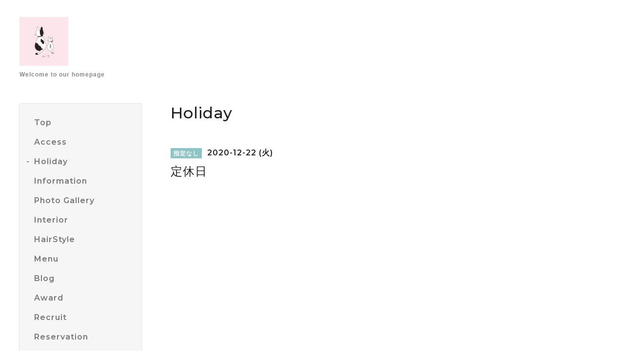

--- FILE ---
content_type: text/html; charset=utf-8
request_url: http://milkbush.net/calendar/3626256
body_size: 5064
content:
<!DOCTYPE html>
<html lang="ja">

<head>
  <meta charset="utf-8">
  <!-- Silk: ver.201806270000 -->

  <title>定休日 - MilkBush</title>

  <meta name="viewport" content="width=device-width,initial-scale=1.0,minimum-scale=1.0">
  <meta name="description" content="">
  <meta name="keywords" content="MilkBush">

  <meta property="og:title" content="MilkBush">
  <meta property="og:image" content="https://cdn.goope.jp/52063/1803291622515xgz.jpg">
  <meta property="og:site_name" content="MilkBush"> 
  <link rel="alternate" href="/feed.rss" type="application/rss+xml" title="MilkBush / RSS">
  <link rel="stylesheet" href="/js/theme_silk/swiper/swiper.min.css">
  <link rel="stylesheet" href="/js/theme_silk/colorbox/colorbox.css">
  <link rel="stylesheet" href="/style.css?464764-1533883984">
  <script src="/assets/jquery/jquery-3.3.1.min.js"></script>
</head>

<body id="calendar">
  <div id="app" class="l-app">
    <header class="js-header l-header">
      <div class="c-container l-header__inner">
        <div class="l-header__brand">
          <div class="p-brand">
            <h1 class="p-brand__name">
              <a href="http://milkbush.net"><img src='//cdn.goope.jp/52063/1803291622515xgz_s.jpg' alt='MilkBush' /></a>
            </h1>
            <div class="p-brand__description site_description">
              Welcome to our homepage
            </div>
          </div>
        </div>
        <label for="l-drawer-state" class="l-header-button">
          <svg role="img" aria-hidden="true" class="c-icon l-header-button__icon">
            <use xlink:href="#navicon"></use>
          </svg>
          メニュー
        </label>

        <ul class="l-header-social">
          
          
          
        </ul>

      </div>
    </header>

    <input id="l-drawer-state" type="checkbox" class="c-overlay-checkbox l-drawer-state">
    <label for="l-drawer-state" aria-label="メニューを閉じる" class="c-overlay"></label>

    <nav class="l-drawer" role="navigation">
      <label for="l-drawer-state" class="l-drawer__close">
        <svg class="l-drawer__icon" role="img" aria-hidden="true">
          <use xlink:href="#cross"></use>
        </svg>
        メニューを閉じる
      </label>
      <div class="js-global-nav">
        <ul class="p-global-nav">
          
          <li class="navi_top">
            <a href="/" class="p-global-nav__item" >
              <span>Top</span>
            </a> 
          </li>
          
          <li class="navi_about">
            <a href="/about" class="p-global-nav__item" >
              <span>Access</span>
            </a> 
          </li>
          
          <li class="navi_calendar active">
            <a href="/calendar" class="p-global-nav__item" >
              <span>Holiday</span>
            </a> 
          </li>
          
          <li class="navi_info">
            <a href="/info" class="p-global-nav__item" >
              <span>Information</span>
            </a> 
          </li>
          
          <li class="navi_photo">
            <a href="/photo" class="p-global-nav__item" >
              <span>Photo Gallery</span>
            </a> 
          </li>
          
          <li class="navi_free free_120554">
            <a href="/free/2251" class="p-global-nav__item" >
              <span>Interior</span>
            </a> 
          </li>
          
          <li class="navi_links links_26426">
            <a href="http://beauty.hotpepper.jp/slnH000142971/style/" class="p-global-nav__item" >
              <span>HairStyle</span>
            </a> 
          </li>
          
          <li class="navi_menu">
            <a href="/menu" class="p-global-nav__item" >
              <span>Menu</span>
            </a> 
          </li>
          
          <li class="navi_links links_26419">
            <a href="http://ameblo.jp/milkbush20050213/" class="p-global-nav__item" >
              <span>Blog</span>
            </a> 
          </li>
          
          <li class="navi_free free_120559">
            <a href="/free/2252" class="p-global-nav__item" >
              <span>Award</span>
            </a> 
          </li>
          
          <li class="navi_recruit">
            <a href="/recruit" class="p-global-nav__item" >
              <span>Recruit</span>
            </a> 
          </li>
          
          <li class="navi_free free_120681">
            <a href="/free/2253" class="p-global-nav__item" >
              <span>Reservation</span>
            </a> 
          </li>
          
          <li class="navi_free free_176399">
            <a href="/free/mig" class="p-global-nav__item" >
              <span>mig design</span>
            </a> 
          </li>
          
          <li class="navi_staff">
            <a href="/staff" class="p-global-nav__item" >
              <span>スタッフ紹介</span>
            </a> 
          </li>
          
          <li class="navi_free free_184759">
            <a href="/free/motors" class="p-global-nav__item" >
              <span>mig Motos</span>
            </a> 
          </li>
          
          <li class="navi_free free_184764">
            <a href="/free/architecture" class="p-global-nav__item" >
              <span>mig Architecture</span>
            </a> 
          </li>
          
          <li class="navi_free free_184765">
            <a href="/free/photographing" class="p-global-nav__item" >
              <span>mig Photographing</span>
            </a> 
          </li>
          
        </ul>
        <ul class="p-global-nav">
          <li class="shop_rss">
            <a href="/feed.rss" class="p-global-nav__item">
              <span>RSSフィード</span>
            </a>
          </li>
          <li class="p-global-nav__qr qr_area">
            <div>
              <label for="l-modal-state" aria-label="モバイルQRコードを表示する" class="p-global-nav__item" onclick="showModal(this)">
                <span>モバイルサイト</span>
              </label>
            </div>
            <div class="c-hidden-source">
              <div class="l-modal__body">
                <div class="l-modal__image">
                  <img src="//r.goope.jp/qr/milkbushsalon"width="100" height="100" />
                </div>
                <div class="l-modal__content">
                  <h2>
                    MilkBush
                  </h2>
                  <p class="l-modal__text">
                    お使いのデバイスからQRコードを読み込んでください。
                  </p>
                </div>
                <label for="l-modal-state" class="l-modal__close-button">
                  <svg class="c-icon" role="img" aria-hidden="true">
                    <use xlink:href="#cross"></use>
                  </svg>
                </label>
              </div>
            </div>
          </li>
        </ul>
      </div>

    </nav>

    <header class="p-top-brand">
      <div class="p-brand">
        <h1 class="p-brand__name">
          <a href="http://milkbush.net"><img src='//cdn.goope.jp/52063/1803291622515xgz_s.jpg' alt='MilkBush' /></a>
        </h1>
        <div class="p-brand__description site_description">
          Welcome to our homepage
        </div>
      </div>
    </header>

    

    


    

    

    
    <div class="c-container c-container--flex">
      <div class="l-side">
        <nav class="js-side">
        </nav>
      </div>
      <main role="main" class="l-main">
        <section class="c-section">
          <h2 class="c-section__heading">
            Holiday
          </h2>
          

          
          <section class="c-chapter">
            <header class="c-chapter__header">
              <span class="p-calendar-label">
                指定なし
              </span> 2020-12-22 (火)
              <h3 class="c-chapter__heading">
                定休日
              </h3>
            </header>
            <section class="c-article">
              <div class="c-article__image">
                
              </div>
              <div class="c-article__content">
                <div class="wysiwyg js-wysiwyg">
                  
                </div>
              </div>
            </section>
          </section>
          <s></s>
          

        </section>
      </main>
    </div>
    <script src="/js/tooltip.js"></script>
    

    

    

    

    

    

    <footer class="l-sub-footer">
      <div class="c-container js-append-contact">
      </div>
      <div class="c-container">
        
      </div>
    </footer>

    <footer class="l-footer">
      <div class="c-container l-footer__inner">
        <div class="l-footer__pagetop">
          <a href="#top">
            <svg class="c-icon" role="img" aria-hidden="true">
              <use xlink:href="#angle-up"></use>
            </svg>
            page top
          </a>
        </div>
        <div class="counter_area">
          <dl class="p-counter">
            <div class="p-counter__unit">
              <dt class="p-counter__label">today</dt>
              <dd class="p-counter__value">
                70
              </dd>
            </div>
            <div class="p-counter__unit">
              <dt class="p-counter__label">yesterday</dt>
              <dd class="p-counter__value">
                344
              </dd>
            </div>
            <div class="p-counter__unit">
              <dt class="p-counter__label">total</dt>
              <dd class="p-counter__value">
                742055
              </dd>
            </div>
          </dl>
        </div>

        <p class="copyright">
          &copy;2026
          <a href="http://milkbush.net">MilkBush</a>. All Rights Reserved.
        </p>
        <p class="powered">
          Powered by
          <a href="https://goope.jp/">グーペ</a> /
          <a href="https://admin.goope.jp/">管理ページ</a>
        </p>
      </div>
    </footer>

    <input id="l-modal-state" type="checkbox" class="c-overlay-checkbox l-modal-state">
    <label for="l-modal-state" aria-label="モーダルを閉じる" class="c-overlay"></label>
    <div class="l-modal">
      <div class="l-modal__container js-modal__container">
        <label for="l-modal-state" class="l-modal__close-button">
          <svg class="c-icon" role="img" aria-hidden="true">
            <use xlink:href="#cross"></use>
          </svg>
        </label>
      </div>
    </div>

  </div>

  <script src="/js/theme_silk/headroom.min.js"></script>
  <script src="/js/theme_silk/colorbox/jquery.colorbox-min.js"></script>

  <svg xmlns="http://www.w3.org/2000/svg" style="display:none">
    <symbol id="angle-left" viewBox="0 0 1792 1792">
      <path d="M1203 544q0 13-10 23L800 960l393 393q10 10 10 23t-10 23l-50 50q-10 10-23 10t-23-10L631 983q-10-10-10-23t10-23l466-466q10-10 23-10t23 10l50 50q10 10 10 23z"
      />
    </symbol>
    <symbol id="angle-right" viewBox="0 0 1792 1792">
      <path d="M1171 960q0 13-10 23l-466 466q-10 10-23 10t-23-10l-50-50q-10-10-10-23t10-23l393-393-393-393q-10-10-10-23t10-23l50-50q10-10 23-10t23 10l466 466q10 10 10 23z"
      />
    </symbol>
    <symbol id="angle-up" viewBox="0 0 1792 1792">
      <path d="M1395 1184q0 13-10 23l-50 50q-10 10-23 10t-23-10L896 864l-393 393q-10 10-23 10t-23-10l-50-50q-10-10-10-23t10-23l466-466q10-10 23-10t23 10l466 466q10 10 10 23z"
      />
    </symbol>
    <symbol id="arrow-right" viewBox="0 0 8 8">
      <path d="M3.613 0L2.98.633l2.918 2.92H.012v.895h5.886L2.98 7.367 3.613 8l4-4z" fill-rule="nonzero" />
    </symbol>
    <symbol id="cross" viewBox="0 0 10 10">
      <path d="M10 1.026L8.974 0 5 3.974 1.026 0 0 1.026 3.974 5 0 8.974 1.026 10 5 6.026 8.974 10 10 8.974 6.026 5z" fill-rule="nonzero"
      />
    </symbol>
    <symbol id="facebook-square" viewBox="0 0 1792 1792">
      <path d="M1376 128q119 0 203.5 84.5T1664 416v960q0 119-84.5 203.5T1376 1664h-188v-595h199l30-232h-229V689q0-56 23.5-84t91.5-28l122-1V369q-63-9-178-9-136 0-217.5 80T948 666v171H748v232h200v595H416q-119 0-203.5-84.5T128 1376V416q0-119 84.5-203.5T416 128h960z"
      />
    </symbol>
    <symbol id="home" viewBox="0 0 640 640">
      <path d="M597.504 352H544v192c0 14.24-6.208 32-32 32H384V384H256v192H128c-25.792 0-32-17.76-32-32V352H42.496c-19.136 0-15.04-10.368-1.92-23.936L297.344 71.04c6.24-6.464 14.432-9.664 22.656-9.984 8.224.32 16.416 3.488 22.656 9.984l256.736 256.992c13.152 13.6 17.248 23.968-1.888 23.968z"
      />
    </symbol>
    <symbol id="instagram" viewBox="0 0 1792 1792">
      <path d="M1152 896q0-106-75-181t-181-75-181 75-75 181 75 181 181 75 181-75 75-181zm138 0q0 164-115 279t-279 115-279-115-115-279 115-279 279-115 279 115 115 279zm108-410q0 38-27 65t-65 27-65-27-27-65 27-65 65-27 65 27 27 65zM896 266q-7 0-76.5-.5t-105.5 0-96.5 3-103 10T443 297q-50 20-88 58t-58 88q-11 29-18.5 71.5t-10 103-3 96.5 0 105.5.5 76.5-.5 76.5 0 105.5 3 96.5 10 103T297 1349q20 50 58 88t88 58q29 11 71.5 18.5t103 10 96.5 3 105.5 0 76.5-.5 76.5.5 105.5 0 96.5-3 103-10 71.5-18.5q50-20 88-58t58-88q11-29 18.5-71.5t10-103 3-96.5 0-105.5-.5-76.5.5-76.5 0-105.5-3-96.5-10-103T1495 443q-20-50-58-88t-88-58q-29-11-71.5-18.5t-103-10-96.5-3-105.5 0-76.5.5zm768 630q0 229-5 317-10 208-124 322t-322 124q-88 5-317 5t-317-5q-208-10-322-124t-124-322q-5-88-5-317t5-317q10-208 124-322t322-124q88-5 317-5t317 5q208 10 322 124t124 322q5 88 5 317z"
      />
    </symbol>
    <symbol id="navicon" viewBox="0 0 1792 1792">
      <path d="M1664 1344v128q0 26-19 45t-45 19H192q-26 0-45-19t-19-45v-128q0-26 19-45t45-19h1408q26 0 45 19t19 45zm0-512v128q0 26-19 45t-45 19H192q-26 0-45-19t-19-45V832q0-26 19-45t45-19h1408q26 0 45 19t19 45zm0-512v128q0 26-19 45t-45 19H192q-26 0-45-19t-19-45V320q0-26 19-45t45-19h1408q26 0 45 19t19 45z"
      />
    </symbol>
    <symbol id="print" viewBox="0 0 768 768">
      <path d="M576 96v127.5H192V96h384zm31.5 288c18 0 33-13.5 33-31.5s-15-33-33-33-31.5 15-31.5 33 13.5 31.5 31.5 31.5zm-96 223.5v-159h-255v159h255zm96-351c52.5 0 96 43.5 96 96v192H576V672H192V544.5H64.5v-192c0-52.5 43.5-96 96-96h447z"
      />
    </symbol>
    <symbol id="sort" viewBox="0 0 24 24">
      <path d="M12 0l8 10H4l8-10zm8 14H4l8 10 8-10z" />
    </symbol>
    <symbol id="twitter" viewBox="0 0 1792 1792">
      <path d="M1684 408q-67 98-162 167 1 14 1 42 0 130-38 259.5T1369.5 1125 1185 1335.5t-258 146-323 54.5q-271 0-496-145 35 4 78 4 225 0 401-138-105-2-188-64.5T285 1033q33 5 61 5 43 0 85-11-112-23-185.5-111.5T172 710v-4q68 38 146 41-66-44-105-115t-39-154q0-88 44-163 121 149 294.5 238.5T884 653q-8-38-8-74 0-134 94.5-228.5T1199 256q140 0 236 102 109-21 205-78-37 115-142 178 93-10 186-50z"
      />
    </symbol>
  </svg>
  <div class="c-hidden-source">
    

    <ul>
      <li class="p-top-info-list__item js-today-schedule today_area">
        
        <span class="p-top-info-list__date">
          <span class="p-top-info-list__label js-top-info-list__label"></span>2026.01.22 Thursday
        </span>
        <a href="" class="p-top-info-list__link" data-schedule-title="">
           
        </a>
        
      </li>
    </ul>

    <div class="js-top-about__address">
      <h2 class="c-section__heading shop_name">
        MilkBush
      </h2>
      <div class="p-top-about__content">
        <p class="shop_tel">
          052-612-4466
        </p>
      </div>
    </div>
  </div>


  <script>
    function appendGlobalNav() {
      var navSource = document.querySelector('.js-global-nav');
      var sideNav = document.querySelector('.js-side');
      if (navSource != null && sideNav != null) {
        var navCopy = navSource.cloneNode(true);
        sideNav.appendChild(navCopy);
      }
    }

    function appendTodaySchedule() {
      var todayScheduleSource = document.querySelector('.js-today-schedule');
      var topInfoList = document.querySelector('.js-top-info-list');
      if (todayScheduleSource != null && todayScheduleSource.lastElementChild.dataset.scheduleTitle) {
        var label = document.querySelector('.navi_calendar').firstElementChild.textContent;
        document.querySelector('.js-top-info-list__label').textContent = label;
        if (topInfoList != null) {
          topInfoList.insertBefore(todayScheduleSource, topInfoList.firstChild);
        } else if (document.querySelector('.js-today-schedule-section') != null) {
          document.querySelector('.js-today-schedule-section').appendChild(todayScheduleSource);
        }
      }
    }

    function appendTopAbout() {
      var topAboutSource = document.querySelector('.js-top-about__address');
      var topAboutContent = document.querySelector('.js-about__body');
      if (topAboutSource != null && topAboutContent != null) {
        topAboutContent.appendChild(topAboutSource);
      }
    }

    function appendTopSocialWidget() {
      var socialWidgetSource = document.querySelector('#social_widgets');
      var topAboutBody = document.querySelector('.js-about__body');
      if (socialWidgetSource != null && topAboutBody != null) {
        topAboutBody.appendChild(socialWidgetSource);
      }
    }

    function appendPager() {
      var pagerSource = document.querySelector('.js-pager');
      var pagerWrapper = document.querySelector('.js-pager-wrapper');
      if (pagerSource != null && pagerWrapper != null) {
        pagerWrapper.appendChild(pagerSource);
      }
    }

    function wysiwygTableWrap() {
      var table = document.querySelectorAll('.js-wysiwyg table');
      for (var i = 0; i < table.length; i++) {
        table[i].outerHTML = '<div class="wysiwyg-table">' + table[i].outerHTML + '</div>';
      }
    }

    function headroomInit() {
      var headerElem = document.querySelector('.js-header');
      var headroom = new Headroom(headerElem, {
        'tolerance': 5,
        'classes': {
          'unpinned': 'l-header--hidden'
        }
      });
      headroom.init();
    }

    function colorBox() {
      $('.js-colorbox').colorbox({
        rel: function () {
          return $(this).attr('rel');
        },
        photo: true,
        maxWidth: '100%',
        maxHeight: '100%',
        transition: 'elastic',
        fixed: true
      });
    }

    appendGlobalNav();
    appendTodaySchedule();
    appendTopAbout();
    appendTopSocialWidget();
    appendPager();
    headroomInit();
    colorBox();
    wysiwygTableWrap();

    function showModal(button) {
      var modalSource = button.parentNode.nextElementSibling.firstElementChild;
      var modalCopy = modalSource.cloneNode(true);
      document.querySelector('.js-modal__container').textContent = null;
      document.querySelector('.js-modal__container').appendChild(modalCopy);
    }
  </script>

</body>

</html>
